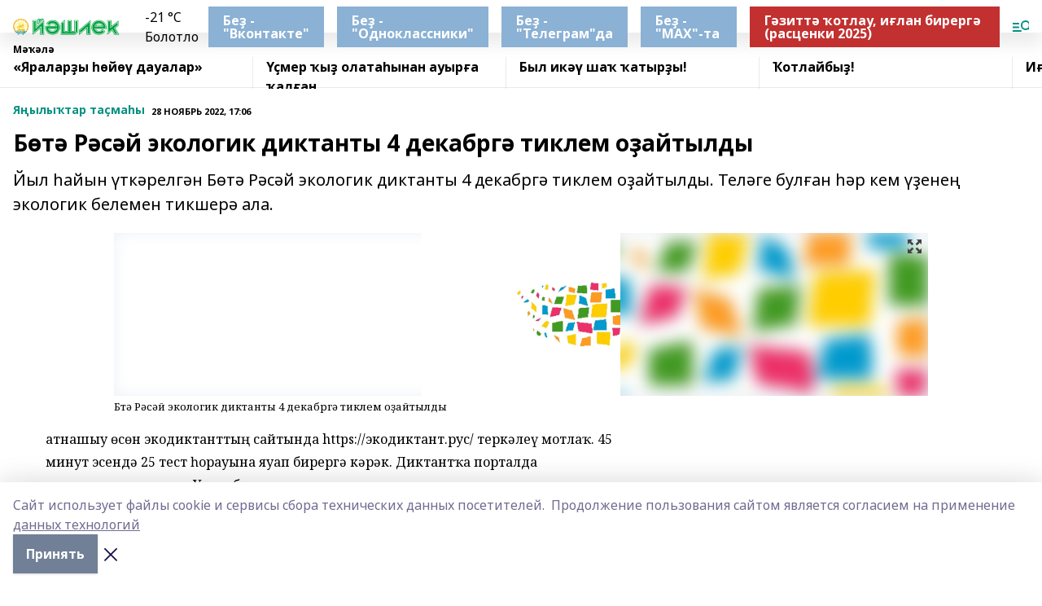

--- FILE ---
content_type: application/javascript; charset=UTF-8
request_url: https://ye102.ru/_nuxt/6a7b292.js
body_size: 3664
content:
(window.webpackJsonp=window.webpackJsonp||[]).push([[154,96,137],{1029:function(e,t,r){"use strict";r.r(t);r(9);var o=r(4),n=r(3),c=r(5);function l(object,e){var t=Object.keys(object);if(Object.getOwnPropertySymbols){var r=Object.getOwnPropertySymbols(object);e&&(r=r.filter((function(e){return Object.getOwnPropertyDescriptor(object,e).enumerable}))),t.push.apply(t,r)}return t}var d={asyncData:e=>Object(n.a)((function*(){var{$axios:t,error:r,$prepareError:o,store:n,$memcached:c,req:l,redirect:d}=e;try{if(n.state.isExternal)return yield d("/feed");var data;0,data=data?JSON.parse(data):yield t.$get("main_page/config");var{day_picture:f,edition_block:m,edition_longreads:_,edition_news:h,see_also:w,schema_org:v,photo_galleries:y,video_galleries:video,columns:k,persons:O,coronavirus:j}=data;return n.commit("SET_CORONAVIRUS",j),{dayPicture:f.map((e=>e.matter)).filter((e=>e)),editionBlock:m.map((e=>e.matter)).filter((e=>e)),seeAlso:w.map((e=>e.matter)).filter((e=>e)),photo:y.map((e=>e.matter)).filter((e=>e)),video:video.map((e=>e.matter)).filter((e=>e)),columns:k.map((e=>e.matter)).filter((e=>e)),editionLongreads:_.map((e=>e.matter)).filter((e=>e)),editionNews:h.map((e=>e.matter)).filter((e=>e)),persons:O,schema:v}}catch(e){r(o(e))}}))(),computed:function(e){for(var i=1;i<arguments.length;i++){var source=null!=arguments[i]?arguments[i]:{};i%2?l(Object(source),!0).forEach((function(t){Object(o.a)(e,t,source[t])})):Object.getOwnPropertyDescriptors?Object.defineProperties(e,Object.getOwnPropertyDescriptors(source)):l(Object(source)).forEach((function(t){Object.defineProperty(e,t,Object.getOwnPropertyDescriptor(source,t))}))}return e}({},Object(c.d)(["platform"])),mounted(){localStorage.setItem("feedViewDate",(new Date).toISOString())},head(){var e;return{script:[{type:"application/ld+json",json:this.schema}],link:[{rel:"preload",as:"image",href:null===(e=this.dayPicture[0])||void 0===e?void 0:e.image_800}]}}},f=d,m=(r(958),r(1)),component=Object(m.a)(f,(function(){var e=this,t=e.$createElement,r=e._self._c||t;return r("div",[["local","local_ext"].includes(e.platform.template)&&e.$device.isMobile?r("div",{staticClass:"weather-title"},[r("h1",{staticClass:"title"},[e._v(e._s(e.platform.h1_title_on_main_page))]),e._v(" "),r("weather-widget")],1):e._e(),e._v(" "),["bi_ext"].includes(e.platform.template)&&e.$device.isMobile?r("quotes",{staticClass:"py-1"}):e._e(),e._v(" "),"bi"===e.platform.template?r("lazy-bi-page",{attrs:{"day-picture":e.dayPicture,"edition-block":e.editionBlock,"see-also":e.seeAlso,persons:e.persons}}):"bi_ext"===e.platform.template?r("lazy-bi-ext-page",{attrs:{"day-picture":e.dayPicture,"edition-longreads":e.editionLongreads,"edition-block":e.editionBlock,"edition-news":e.editionNews,persons:e.persons}}):"ig"===e.platform.template?r("lazy-ig-page",{attrs:{"day-picture":e.dayPicture,"edition-block":e.editionBlock,columns:e.columns,"edition-news":e.editionNews}}):"local"===e.platform.template?r("lazy-local-page",{attrs:{"day-picture":e.dayPicture,"edition-block":e.editionBlock,photo:e.photo,video:e.video,persons:e.persons}}):"local_ext"===e.platform.template?r("lazy-local-ext-page",{attrs:{"day-picture":e.dayPicture,"edition-longreads":e.editionLongreads,"edition-block":e.editionBlock,persons:e.persons}}):e._e(),e._v(" "),e.$device.isDesktopOrTablet?r("social-widgets"):e._e()],1)}),[],!1,null,"f3af3a02",null);t.default=component.exports;installComponents(component,{WeatherWidget:r(200).default,Quotes:r(198).default,SocialWidgets:r(930).default})},691:function(e,t,r){var content=r(795);content.__esModule&&(content=content.default),"string"==typeof content&&(content=[[e.i,content,""]]),content.locals&&(e.exports=content.locals);(0,r(7).default)("65c9d9f3",content,!0,{sourceMap:!1})},793:function(e,t,r){var content=r(886);content.__esModule&&(content=content.default),"string"==typeof content&&(content=[[e.i,content,""]]),content.locals&&(e.exports=content.locals);(0,r(7).default)("03f73cc2",content,!0,{sourceMap:!1})},794:function(e,t,r){"use strict";r(691)},795:function(e,t,r){var o=r(6)(!1);o.push([e.i,".subscribe[data-v-476b33db]{font-weight:700;background:#f8f8f8;padding:16px 24px 10px 16px;color:var(--active-color)}.title[data-v-476b33db]{font-size:12px;line-height:1;font-family:Montserrat,sans-serif}.title[data-v-476b33db],a[data-v-476b33db]{margin-bottom:1.25rem}a[data-v-476b33db]{display:block;font-family:Inter,sans-serif;font-size:22px}",""]),e.exports=o},841:function(e,t,r){"use strict";r.r(t);r(9);var o=r(4),n=r(5);function c(object,e){var t=Object.keys(object);if(Object.getOwnPropertySymbols){var r=Object.getOwnPropertySymbols(object);e&&(r=r.filter((function(e){return Object.getOwnPropertyDescriptor(object,e).enumerable}))),t.push.apply(t,r)}return t}function l(e){for(var i=1;i<arguments.length;i++){var source=null!=arguments[i]?arguments[i]:{};i%2?c(Object(source),!0).forEach((function(t){Object(o.a)(e,t,source[t])})):Object.getOwnPropertyDescriptors?Object.defineProperties(e,Object.getOwnPropertyDescriptors(source)):c(Object(source)).forEach((function(t){Object.defineProperty(e,t,Object.getOwnPropertyDescriptor(source,t))}))}return e}var d={computed:l(l({},Object(n.d)(["platform"])),{},{magazine(){return this.platform.magazine||{}}}),i18n:{messages:{rus:{subscribe:"Подпишитесь на {title}",offline:"Купить подписку на печатную версию газеты",online:"Подписаться на рассылку по эл.почте"},eng:{subscribe:"Subscribe to {title}",offline:"Print subscription",online:"Subscribe to newsletters"},bak:{subscribe:'"{title}" яҙылығыҙ',offline:"Гәзиттең баҫма төрөнә яҙылыуҙы һатып алыу",online:"Электрон почта аша гәзитте таратыуға яҙылырға"},tat:{subscribe:'"{title}" журналларына язылыгыз',offline:"Гәзитнең басма төренә язылуны сатып алу",online:"Электрон почта аша гәзитне татаруга язылу"},chv:{subscribe:'"{title}" хаçата çăрăнса илĕр',offline:"Купить подписку на печатную версию газеты",online:"Подписаться на рассылку по эл.почте"},chm:{subscribe:'"{title}" газетлан возалт',offline:"Газетын печать версийжым налаш",online:"Электрон почтыш налаш подпискым ышташ"},udm:{subscribe:'Гожтӥське "{title}" газетлы',offline:"Газетлэн кагаз версиезлы гожтӥськон",online:"Газетлэн электрон версиезлы гожтӥськон"}}}},f=(r(794),r(1)),component=Object(f.a)(d,(function(){var e=this,t=e.$createElement,r=e._self._c||t;return e.magazine.show_subscribe?r("div",{staticClass:"subscribe"},[r("div",{staticClass:"title"},[e._v(e._s(e.$t("subscribe",{title:e.platform.title})))]),e._v(" "),e.magazine.subscribe_offline_link?r("a",{attrs:{href:e.magazine.subscribe_offline_link,target:"_blank"}},[e._v(e._s(e.$t("offline")))]):e._e(),e._v(" "),e.magazine.subscribe_online_link?r("a",{attrs:{href:e.magazine.subscribe_online_link,target:"_blank"}},[e._v(e._s(e.$t("online")))]):e._e()]):e._e()}),[],!1,null,"476b33db",null);t.default=component.exports},885:function(e,t,r){"use strict";r(793)},886:function(e,t,r){var o=r(6)(!1);o.push([e.i,".container[data-v-3ecdb3b8]{display:grid;margin-top:1.5rem;margin-bottom:1.5rem;grid-gap:1rem;gap:1rem;grid-template-columns:300px}.container.__with-widgets[data-v-3ecdb3b8]{grid-template-columns:1fr 250px}.widgets[data-v-3ecdb3b8]{display:grid;grid-template-columns:repeat(4,minmax(0,1fr));grid-gap:1rem;gap:1rem}.widgets.__3[data-v-3ecdb3b8]{grid-template-columns:repeat(3,minmax(0,1fr))}.widgets.__2[data-v-3ecdb3b8]{grid-template-columns:repeat(2,minmax(0,1fr))}.widgets.__1[data-v-3ecdb3b8]{grid-template-columns:repeat(1,minmax(0,1fr))}",""]),e.exports=o},906:function(e,t,r){var content=r(959);content.__esModule&&(content=content.default),"string"==typeof content&&(content=[[e.i,content,""]]),content.locals&&(e.exports=content.locals);(0,r(7).default)("5c8cf2cd",content,!0,{sourceMap:!1})},930:function(e,t,r){"use strict";r.r(t);r(13);var o={data:()=>({widgetKeys:["widget_fb","widget_ok","widget_twitter","widget_vk"],height:"300"}),computed:{blockVisible(){var e;return this.widgetsCount||(null===(e=this.$store.state.platform.magazine)||void 0===e?void 0:e.show_subscribe)},width(){switch(this.widgetsCount){case 4:return 235;case 3:return 318;default:return 480}},widgetsCount(){var e=0;for(var t of this.widgetKeys)this.items[t]&&e++;return e},items(){return this.$store.state.platform.social_widgets},fbSrc(){return"https://www.facebook.com/plugins/page.php?href=".concat(encodeURIComponent(this.items.widget_fb),"&tabs=timeline&width=").concat(this.width,"&height=").concat(this.height,"&small_header=false&adapt_container_width=true&hide_cover=false&show_facepile=true")}},mounted(){for(var e of this.widgetKeys)this.items[e]&&this.initSocial(e)},methods:{initSocial(e){var t="";switch(e){case"widget_vk":t="https://vk.com/js/api/openapi.js";break;case"widget_twitter":t="https://platform.twitter.com/widgets.js";break;case"widget_ok":t="https://connect.ok.ru/connect.js"}if(t){var r="social-".concat(e);if(document.getElementById(r))return this.runSocialCode(e);var script=document.createElement("script");script.src=t,script.id=r,document.body.append(script),script.onload=()=>this.runSocialCode(e)}},runSocialCode(e){try{switch(e){case"widget_vk":window.VK.Widgets.Group("vk_groups",{mode:4,width:this.width,height:this.height},this.items.widget_vk);break;case"widget_ok":window.OK.CONNECT.insertGroupWidget("ok_group_widget",this.items.widget_ok,"{width: ".concat(this.width,", height: 300}"));break;case"widget_twitter":window.twttr.widgets.load(this.$el)}}catch(e){console.error(e)}}}},n=(r(885),r(1)),component=Object(n.a)(o,(function(){var e=this,t=e.$createElement,r=e._self._c||t;return e.blockVisible?r("div",{staticClass:"container",class:{"__with-widgets":e.widgetsCount}},[e.widgetsCount?r("div",{staticClass:"widgets",class:"__"+e.widgetsCount},[e.items.widget_fb?r("div",[r("iframe",{attrs:{src:e.fbSrc,width:e.width,height:e.height}})]):e._e(),e._v(" "),e.items.widget_vk?r("div",[r("div",{attrs:{id:"vk_groups"}})]):e._e(),e._v(" "),e.items.widget_ok?r("div",[r("div",{attrs:{id:"ok_group_widget"}})]):e._e(),e._v(" "),e.items.widget_twitter?r("div",{staticClass:"border rounded overflow-hidden"},[r("a",{staticClass:"twitter-timeline",attrs:{href:e.items.widget_twitter,"data-height":e.height,"data-lang":"ru"}})]):e._e()]):e._e(),e._v(" "),r("magazine-subscribe")],1):e._e()}),[],!1,null,"3ecdb3b8",null);t.default=component.exports;installComponents(component,{MagazineSubscribe:r(841).default})},958:function(e,t,r){"use strict";r(906)},959:function(e,t,r){var o=r(6)(!1);o.push([e.i,".weather-title[data-v-f3af3a02]{display:flex;align-items:center;justify-content:space-between;--bg-opacity:1;background-color:#fff;background-color:rgba(255,255,255,var(--bg-opacity));padding:.25rem 1.25rem .25rem 1rem;.title{font-weight:700;text-transform:uppercase;font-size:10px;color:#5e6a70}}",""]),e.exports=o}}]);